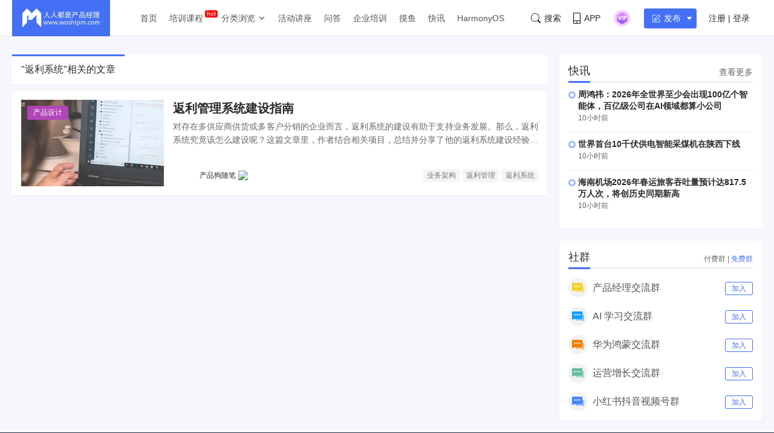

--- FILE ---
content_type: application/javascript;charset=ISO-8859-1
request_url: https://dts.woshipm.com/dts/getEventLocationPre.html?now_page=article_tag_detail&callback=jQuery112402300812489862245_1769309803919&_=1769309803921
body_size: 93
content:
jQuery112402300812489862245_1769309803919('')

--- FILE ---
content_type: application/javascript;charset=ISO-8859-1
request_url: https://dts.woshipm.com/common/getDevice?callback=jQuery112402300812489862245_1769309803919&_=1769309803920
body_size: 259
content:
jQuery112402300812489862245_1769309803919('device_749e8ea6-e570-4fae-a49b-dddd8c832957')